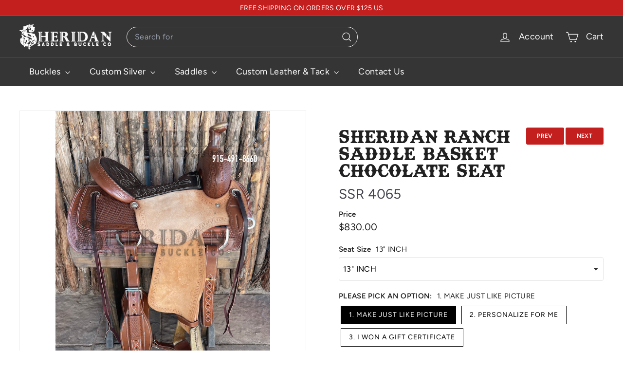

--- FILE ---
content_type: image/svg+xml
request_url: https://sheridanbuckleco.com/cdn/shop/files/Frame_11.svg?v=1746101950
body_size: 354
content:
<svg xmlns="http://www.w3.org/2000/svg" fill="none" viewBox="0 0 30 30" height="30" width="30">
<path stroke-width="0.1" stroke="black" fill="black" d="M4.81555 19.0028C4.25982 18.4339 3.95 17.8008 3.95 17.1274V12.6459C3.95 12.3933 4.15469 12.1884 4.40749 12.1884C4.66032 12.1884 4.86473 12.3934 4.86473 12.6459C4.86473 13.0942 5.11026 13.5574 5.5837 14.0028C6.05675 14.4477 6.75286 14.8702 7.64173 15.2357C9.41916 15.9666 11.9587 16.4662 15 16.4662C18.0412 16.4662 20.5808 15.9666 22.3582 15.2357C23.2471 14.8702 23.9432 14.4477 24.4162 14.0028C24.8895 13.5576 25.1351 13.0945 25.1352 12.6463C25.1352 12.6462 25.1352 12.646 25.1352 12.6459H25.1852L4.81555 19.0028ZM4.81555 19.0028C5.37097 19.5714 6.17399 20.0781 7.16725 20.5012M4.81555 19.0028L7.16725 20.5012M7.16725 20.5012C9.15391 21.3473 11.9109 21.8624 15 21.8624M7.16725 20.5012L15 21.8624M15 21.8624C18.089 21.8624 20.846 21.3473 22.8327 20.5011C23.8259 20.0781 24.629 19.5713 25.1844 19.0028C25.7401 18.4338 26.0499 17.8007 26.0499 17.1274V12.6464L15 21.8624ZM4.86473 17.1273V14.5707C5.69613 15.3951 7.0517 16.0872 8.75576 16.5782C10.5212 17.0869 12.6655 17.3811 15 17.3811C17.3345 17.3811 19.4788 17.0869 21.2442 16.5782C22.9483 16.0872 24.3038 15.3951 25.1352 14.5708V17.1274C25.1352 17.5756 24.8897 18.0389 24.4162 18.4842C23.9432 18.9291 23.2471 19.3516 22.3582 19.7171C20.5808 20.448 18.0412 20.9476 15 20.9476C11.9587 20.9476 9.41916 20.448 7.64173 19.7171C6.75286 19.3516 6.05675 18.9291 5.5837 18.4842C5.11026 18.0389 4.86473 17.5756 4.86473 17.1273Z"></path>
<path stroke-width="0.1" stroke="black" fill="black" d="M9.83165 8.44357L9.83168 8.44357C10.602 8.27408 11.3986 8.46247 12.0182 8.96027L12.0182 8.96028C12.6504 9.46837 13.013 10.2242 13.013 11.0339C13.013 12.3423 12.1026 13.4363 10.8475 13.6577L10.8475 13.6577C8.93932 13.9935 7.29961 14.5669 6.22709 15.2693L6.22707 15.2693C6.15264 15.318 6.0656 15.344 5.97662 15.344L9.83165 8.44357ZM9.83165 8.44357C7.9987 8.84784 6.53106 9.43969 5.52038 10.1582C4.50995 10.8765 3.95 11.7264 3.95 12.6459C3.95 13.6066 4.57184 14.5128 5.72589 15.2693C5.80182 15.3191 5.88956 15.344 5.97659 15.344L9.83165 8.44357ZM23.7728 15.2693L23.8002 15.2275L23.7728 15.2693C23.8488 15.3191 23.9362 15.344 24.0234 15.344C24.1124 15.344 24.1994 15.318 24.2738 15.2693L24.2739 15.2693C25.4282 14.5128 26.05 13.6067 26.05 12.6459C26.05 11.7806 25.5403 10.969 24.6204 10.2717C23.7002 9.57432 22.3641 8.98665 20.6956 8.56792C19.8944 8.36675 19.0622 8.54238 18.4115 9.04976L18.4115 9.04977C17.765 9.55415 17.3945 10.3132 17.3945 11.1325C17.3945 12.3921 18.3026 13.4845 19.5529 13.7309C21.3075 14.0769 22.7661 14.6099 23.7728 15.2693ZM20.4731 9.45499L20.4853 9.4065L20.4731 9.45499C21.9189 9.81801 23.0878 10.3083 23.8939 10.8638C24.7017 11.4206 25.1352 12.0354 25.1352 12.6459C25.1352 12.9964 24.9921 13.3202 24.7753 13.6098C24.5652 13.8904 24.2876 14.1363 24.0104 14.3393C22.9229 13.6906 21.4512 13.173 19.7299 12.8335C18.906 12.671 18.3093 11.9551 18.3093 11.1323C18.3093 10.5968 18.5515 10.1009 18.9744 9.77112C19.2855 9.52851 19.6593 9.40171 20.0433 9.40171C20.1882 9.40178 20.3325 9.41967 20.4731 9.45499ZM10.0283 9.33692L10.0175 9.2881L10.0282 9.33695C10.1481 9.31083 10.2688 9.29751 10.3884 9.29751C10.7676 9.29751 11.1389 9.42734 11.4453 9.67323C11.8601 10.0065 12.0982 10.5021 12.0982 11.0572C12.0982 11.8985 11.5049 12.6126 10.6884 12.7566C8.78378 13.0919 7.16743 13.6363 5.98955 14.3393C5.71237 14.1362 5.43476 13.8903 5.22462 13.6097C5.00782 13.3202 4.86473 12.9964 4.86473 12.6459C4.86473 12.0008 5.35655 11.3487 6.25809 10.7668C7.15714 10.1866 8.45169 9.68462 10.0283 9.33692Z"></path>
</svg>


--- FILE ---
content_type: image/svg+xml
request_url: https://sheridanbuckleco.com/cdn/shop/files/OBJECTS_4.svg?v=1746100789
body_size: 2416
content:
<svg xmlns="http://www.w3.org/2000/svg" fill="none" viewBox="0 0 67 47" height="47" width="67">
<g clip-path="url(#clip0_50_294)">
<path stroke-linejoin="round" stroke-linecap="round" stroke="#C31F1F" fill="#C31F1F" d="M33.5006 0.768433C43.4409 0.980311 46.2421 6.46042 49.7793 6.48556C60.56 6.55379 59.4432 14.2604 59.8418 14.8673C60.0321 15.1582 65.8211 16.3972 65.8211 23.4897C65.8211 30.5032 59.9962 31.8751 59.8418 32.1121C59.4432 32.719 60.56 40.4256 49.7793 40.4938C46.2421 40.5154 43.4409 45.9991 33.5006 46.211C23.5603 45.9991 20.7592 40.519 17.2219 40.4938C6.44122 40.4256 7.55808 32.719 7.15946 32.1121C6.96913 31.8212 1.18018 30.5822 1.18018 23.4897C1.18018 16.4762 7.00504 15.1043 7.15946 14.8673C7.55808 14.2604 6.44122 6.55379 17.2219 6.48556C20.7592 6.46401 23.5603 0.980311 33.5006 0.768433Z"></path>
<path fill="white" d="M33.4994 44.4082C23.8787 44.1892 21.7527 38.7198 17.2314 38.6911C7.84055 38.6336 9.65409 32.6364 8.65934 31.1209C7.64304 29.5696 5.08972 30.4422 3.56348 26.4632C2.77702 24.4198 2.77702 22.5488 3.56348 20.5019C5.09332 16.5157 7.63586 17.4063 8.65934 15.8441C9.66486 14.3179 7.82619 8.33503 17.2314 8.27398C21.7527 8.24525 23.8823 2.77592 33.4994 2.55685C43.1201 2.77592 45.2461 8.24525 49.7673 8.27398C59.1618 8.33144 57.3411 14.3251 58.3394 15.8441C59.3593 17.3991 61.9055 16.5193 63.4353 20.5019C64.2218 22.5452 64.2218 24.4162 63.4353 26.4632C61.9055 30.4494 59.3629 29.5588 58.3394 31.1209C57.3447 32.64 59.1582 38.6301 49.7673 38.6911C45.2461 38.7198 43.1165 44.1892 33.4994 44.4082Z"></path>
<path fill="#212121" d="M24.615 28.6989C23.9217 28.6989 23.2933 28.5906 22.73 28.3739C22.1667 28.1573 21.7008 27.8648 21.3325 27.4964C20.975 27.1281 20.7475 26.7327 20.65 26.3102L22.6325 25.7252C22.7517 26.0502 22.9683 26.3318 23.2825 26.5702C23.6075 26.7977 24.0138 26.9168 24.5013 26.9277C25.0104 26.9385 25.4221 26.8302 25.7363 26.6027C26.0613 26.3752 26.2238 26.0718 26.2238 25.6927C26.2238 25.3893 26.0938 25.1293 25.8338 24.9127C25.5846 24.6852 25.2379 24.5173 24.7938 24.4089L23.4613 24.0839C22.9629 23.9431 22.5242 23.7427 22.145 23.4827C21.7658 23.2227 21.4733 22.9031 21.2675 22.5239C21.0617 22.1339 20.9588 21.6843 20.9588 21.1752C20.9588 20.211 21.2729 19.4581 21.9013 18.9164C22.5404 18.3748 23.445 18.1039 24.615 18.1039C25.265 18.1039 25.8338 18.196 26.3213 18.3802C26.8196 18.5643 27.2367 18.8352 27.5725 19.1927C27.9083 19.5393 28.1629 19.9564 28.3363 20.4439L26.3538 21.0452C26.2454 20.731 26.0342 20.4602 25.72 20.2327C25.4167 19.9943 25.0267 19.8752 24.55 19.8752C24.0842 19.8752 23.7158 19.9889 23.445 20.2164C23.1742 20.4331 23.0388 20.7364 23.0388 21.1264C23.0388 21.4406 23.1417 21.6952 23.3475 21.8902C23.5642 22.0743 23.8567 22.2098 24.225 22.2964L25.5738 22.6377C26.4513 22.8543 27.1283 23.2443 27.605 23.8077C28.0925 24.3602 28.3363 24.9777 28.3363 25.6602C28.3363 26.2777 28.19 26.8139 27.8975 27.2689C27.605 27.7239 27.1825 28.076 26.63 28.3252C26.0775 28.5743 25.4058 28.6989 24.615 28.6989ZM23.7538 30.7627V27.9352H25.5413V30.7627H23.7538ZM23.7538 19.2414V16.4139H25.5413V19.2414H23.7538ZM33.5641 17.5352C34.3332 17.5352 34.9832 17.676 35.5141 17.9577C36.0557 18.2285 36.4945 18.6077 36.8303 19.0952C37.177 19.5827 37.4261 20.1514 37.5778 20.8014C37.7403 21.4406 37.8216 22.1285 37.8216 22.8652C37.8216 23.7427 37.7295 24.5714 37.5453 25.3514C37.3611 26.1206 37.0795 26.8031 36.7003 27.3989C36.332 27.9839 35.8553 28.4498 35.2703 28.7964C34.6853 29.1323 33.9811 29.3002 33.1578 29.3002C32.562 29.3002 31.977 29.2135 31.4028 29.0402C30.8395 28.856 30.3303 28.6068 29.8753 28.2927L30.9641 26.6677C31.3107 26.8952 31.6736 27.0685 32.0528 27.1877C32.4428 27.296 32.7949 27.3502 33.1091 27.3502C33.9541 27.3502 34.6149 26.9818 35.0916 26.2452C35.5791 25.4977 35.8011 24.3331 35.7578 22.7514L36.2128 23.0439C35.9636 23.6398 35.5791 24.1218 35.0591 24.4902C34.5391 24.8477 33.9161 25.0264 33.1903 25.0264C32.4753 25.0264 31.8361 24.8585 31.2728 24.5227C30.7095 24.176 30.2707 23.7156 29.9566 23.1414C29.6424 22.5673 29.4853 21.9173 29.4853 21.1914C29.4853 20.4764 29.6532 19.8481 29.9891 19.3064C30.3249 18.7539 30.7961 18.3206 31.4028 18.0064C32.0203 17.6923 32.7407 17.5352 33.5641 17.5352ZM33.5641 19.4039C33.2066 19.4039 32.887 19.4852 32.6053 19.6477C32.3236 19.8102 32.1016 20.0323 31.9391 20.3139C31.7766 20.5956 31.6953 20.9206 31.6953 21.2889C31.6953 21.6573 31.7766 21.9877 31.9391 22.2802C32.1016 22.5727 32.3236 22.8002 32.6053 22.9627C32.887 23.1252 33.2066 23.2064 33.5641 23.2064C33.9216 23.2064 34.2411 23.1252 34.5228 22.9627C34.8045 22.8002 35.0266 22.5727 35.1891 22.2802C35.3624 21.9877 35.4491 21.6573 35.4491 21.2889C35.4491 20.9206 35.3624 20.5956 35.1891 20.3139C35.0266 20.0323 34.8045 19.8102 34.5228 19.6477C34.2411 19.4852 33.9216 19.4039 33.5641 19.4039ZM43.1853 29.2839C42.6653 29.2839 42.1291 29.1973 41.5766 29.0239C41.0349 28.8506 40.542 28.5906 40.0978 28.2439C39.6645 27.8973 39.3449 27.4693 39.1391 26.9602L41.1703 26.3589C41.4087 26.7056 41.6903 26.9602 42.0153 27.1227C42.3512 27.2852 42.6978 27.3664 43.0553 27.3664C43.6187 27.3664 44.0737 27.1985 44.4203 26.8627C44.7778 26.516 44.9566 26.0556 44.9566 25.4814C44.9566 24.9506 44.7832 24.5064 44.4366 24.1489C44.1007 23.7914 43.6512 23.6127 43.0878 23.6127C42.752 23.6127 42.4432 23.6885 42.1616 23.8402C41.8799 23.9918 41.6632 24.1706 41.5116 24.3764L39.5128 23.9377L40.1953 17.7139H46.6303V19.7289H42.0966L41.7716 22.4589C42.0641 22.2964 42.3891 22.1664 42.7466 22.0689C43.1041 21.9606 43.4887 21.9118 43.9003 21.9227C44.5178 21.9227 45.0812 22.0743 45.5903 22.3777C46.0995 22.6702 46.5003 23.0764 46.7928 23.5964C47.0962 24.1056 47.2478 24.7014 47.2478 25.3839C47.2478 26.1531 47.0745 26.8302 46.7278 27.4152C46.3812 28.0002 45.9045 28.4606 45.2978 28.7964C44.6912 29.1214 43.987 29.2839 43.1853 29.2839Z"></path>
<path stroke-linejoin="round" stroke-linecap="round" stroke-width="0.625" stroke="#DC8989" d="M51.158 14.8386C51.4345 15.7256 52.8458 15.7364 53.3198 14.5118C54.4834 11.4916 47.3477 12.0267 49.2798 15.977C51.1508 19.8123 58.9472 15.3665 54.724 11.5383C52.5118 9.53443 47.9223 9.95101 45.1859 13.3087C45.1176 11.2331 44.0582 8.73001 42.5104 7.32587C37.6121 2.88001 33.0334 9.61344 37.5798 11.3264C39.8781 12.1919 41.3218 10.2383 40.3809 8.80184C39.9212 8.10156 38.9193 7.82145 38.1651 8.18775"></path>
<path stroke-linejoin="round" stroke-linecap="round" stroke-width="0.625" stroke="#DC8989" d="M15.8423 32.1372C15.5658 31.2502 14.1544 31.2395 13.6804 32.464C12.5169 35.4842 19.6525 34.9491 17.7205 30.9989C15.8495 27.1635 8.05306 31.6093 12.2763 35.4375C14.4884 37.4414 19.0779 37.0248 21.8144 33.6671C21.8826 35.7428 22.942 38.2458 24.4898 39.65C29.3881 44.0958 33.9669 37.3624 29.4205 35.6494C27.1221 34.7839 25.6785 36.7375 26.6194 38.174C27.079 38.8743 28.081 39.1544 28.8351 38.7881"></path>
<path stroke-linejoin="round" stroke-linecap="round" stroke-width="0.625" stroke="#DC8989" d="M51.158 32.1372C51.4345 31.2502 52.8458 31.2395 53.3198 32.464C54.4834 35.4842 47.3477 34.9491 49.2798 30.9989C51.1508 27.1635 58.9472 31.6093 54.724 35.4375C52.5118 37.4414 47.9223 37.0248 45.1859 33.6671C45.1176 35.7428 44.0582 38.2458 42.5104 39.65C37.6121 44.0958 33.0334 37.3624 37.5798 35.6494C39.8781 34.7839 41.3218 36.7375 40.3809 38.174C39.9212 38.8743 38.9193 39.1544 38.1651 38.7881"></path>
<path stroke-linejoin="round" stroke-linecap="round" stroke-width="0.625" stroke="#DC8989" d="M15.8423 14.8386C15.5658 15.7256 14.1544 15.7364 13.6804 14.5118C12.5169 11.4916 19.6525 12.0267 17.7205 15.977C15.8495 19.8123 8.05306 15.3665 12.2763 11.5383C14.4884 9.53443 19.0779 9.95101 21.8144 13.3087C21.8826 11.2331 22.942 8.73001 24.4898 7.32587C29.3881 2.88001 33.9669 9.61344 29.4205 11.3264C27.1221 12.1919 25.6785 10.2383 26.6194 8.80184C27.079 8.10156 28.081 7.82145 28.8351 8.18775"></path>
<path stroke-linejoin="round" stroke-linecap="round" stroke-width="0.625" stroke="#DC8989" fill="#F2F2F2" d="M46.1011 10.3281C47.3544 11.0355 47.5519 8.52891 46.1873 8.96703C45.5804 9.16095 45.5804 10.0336 46.1011 10.3281Z"></path>
<path stroke-linejoin="round" stroke-linecap="round" stroke-width="0.625" stroke="#DC8989" fill="#F2F2F2" d="M20.8988 36.6477C19.6455 35.9402 19.448 38.4469 20.8126 38.0087C21.4195 37.8148 21.4195 36.9422 20.8988 36.6477Z"></path>
<path stroke-linejoin="round" stroke-linecap="round" stroke-width="0.625" stroke="#DC8989" fill="#F2F2F2" d="M46.1011 36.6477C47.3544 35.9402 47.5519 38.4469 46.1873 38.0087C45.5804 37.8148 45.5804 36.9422 46.1011 36.6477Z"></path>
<path stroke-linejoin="round" stroke-linecap="round" stroke-width="0.625" stroke="#DC8989" fill="#F2F2F2" d="M20.8988 10.3281C19.6455 11.0355 19.448 8.52891 20.8126 8.96703C21.4195 9.16095 21.4195 10.0336 20.8988 10.3281Z"></path>
<path stroke-linejoin="round" stroke-linecap="round" stroke-width="0.625" stroke="#DC8989" d="M50.231 21.7444C51.3011 20.4983 53.1901 20.0458 54.6409 20.8107C55.2011 21.1052 55.6428 21.5756 56.1528 21.9527C59.9989 24.7789 62.5271 19.561 59.6578 19.1013C57.2122 18.7063 57.0865 21.1913 58.268 21.3709C58.8641 21.4607 59.3776 20.8753 59.4962 20.2828"></path>
<path stroke-linejoin="round" stroke-linecap="round" stroke-width="0.625" stroke="#DC8989" d="M16.769 25.2279C15.6988 26.474 13.8098 26.9265 12.359 26.1616C11.7988 25.8671 11.3571 25.3966 10.8471 25.0196C7.001 22.1933 4.47282 27.4113 7.34216 27.8709C9.78774 28.266 9.91343 25.7809 8.73194 25.6013C8.1358 25.5116 7.62227 26.0969 7.50376 26.6895"></path>
<path stroke-linejoin="round" stroke-linecap="round" stroke-width="0.625" stroke="#DC8989" d="M50.231 25.2279C51.3011 26.474 53.1901 26.9265 54.6409 26.1616C55.2011 25.8671 55.6428 25.3966 56.1528 25.0196C59.9989 22.1933 62.5271 27.4113 59.6578 27.8709C57.2122 28.266 57.0865 25.7809 58.268 25.6013C58.8641 25.5116 59.3776 26.0969 59.4962 26.6895"></path>
<path stroke-linejoin="round" stroke-linecap="round" stroke-width="0.625" stroke="#DC8989" d="M16.769 21.7444C15.6988 20.4983 13.8098 20.0458 12.359 20.8107C11.7988 21.1052 11.3571 21.5756 10.8471 21.9527C7.001 24.7789 4.47282 19.561 7.34216 19.1013C9.78774 18.7063 9.91343 21.1913 8.73194 21.3709C8.1358 21.4607 7.62227 20.8753 7.50376 20.2828"></path>
<path stroke-linejoin="round" stroke-linecap="round" stroke-width="0.625" stroke="#DC8989" fill="#F2F2F2" d="M51.6782 23.4861C52.7233 22.3657 53.7288 22.2508 55.0934 23.4861C53.7252 24.7215 52.7233 24.6066 51.6782 23.4861Z"></path>
<path stroke-linejoin="round" stroke-linecap="round" stroke-width="0.625" stroke="#DC8989" fill="#F2F2F2" d="M15.3214 23.4861C14.2764 24.6066 13.2709 24.7215 11.9062 23.4861C13.2745 22.2508 14.2764 22.3657 15.3214 23.4861Z"></path>
<path stroke-linejoin="round" stroke-linecap="round" stroke-width="0.625" stroke="#DC8989" fill="#F2F2F2" d="M60.8784 23.4861C61.0759 22.38 62.6022 22.3369 62.8069 23.4861C62.5986 24.6353 61.0723 24.5922 60.8784 23.4861Z"></path>
<path stroke-linejoin="round" stroke-linecap="round" stroke-width="0.625" stroke="#DC8989" fill="#F2F2F2" d="M6.12132 23.4861C5.92381 24.5922 4.39757 24.6353 4.19287 23.4861C4.40116 22.3369 5.9274 22.38 6.12132 23.4861Z"></path>
<path stroke-linejoin="round" stroke-linecap="round" stroke-width="0.625" stroke="#DC8989" d="M57.4856 17.5715C56.5303 17.7259 55.787 18.7099 55.9019 19.6687C55.1729 18.595 53.4994 18.3221 52.4688 19.1085"></path>
<path stroke-linejoin="round" stroke-linecap="round" stroke-width="0.625" stroke="#DC8989" d="M9.51465 29.4043C10.4699 29.2499 11.2133 28.2659 11.0984 27.3071C11.8274 28.3809 13.5008 28.6538 14.5315 27.8673"></path>
<path stroke-linejoin="round" stroke-linecap="round" stroke-width="0.625" stroke="#DC8989" d="M57.4856 29.4043C56.5303 29.2499 55.787 28.2659 55.9019 27.3071C55.1729 28.3809 53.4994 28.6538 52.4688 27.8673"></path>
<path stroke-linejoin="round" stroke-linecap="round" stroke-width="0.625" stroke="#DC8989" d="M9.51465 17.5715C10.4699 17.7259 11.2133 18.7099 11.0984 19.6687C11.8274 18.595 13.5008 18.3221 14.5315 19.1085"></path>
</g>
<defs>
<clipPath id="clip0_50_294">
<rect fill="white" height="47" width="67"></rect>
</clipPath>
</defs>
</svg>


--- FILE ---
content_type: image/svg+xml
request_url: https://sheridanbuckleco.com/cdn/shop/files/Frame_5_5accd8e8-eea3-4d60-b893-d608b887cd40.svg?v=1746102609
body_size: 2424
content:
<svg xmlns="http://www.w3.org/2000/svg" fill="none" viewBox="0 0 30 30" height="30" width="30">
<path fill="black" d="M2.56003 19.5856C2.38172 19.531 2.19654 19.502 2.01006 19.4996C0.969885 19.4957 0.100437 20.2899 0.0102697 21.3261C-0.0796631 22.3624 0.639682 23.2948 1.66497 23.4705C2.69027 23.6461 3.67894 23.0066 3.9389 21.9994H9.38853L12.0952 26.5853C11.8154 26.8649 11.6248 27.2213 11.5476 27.6092C11.4703 27.9972 11.5098 28.3993 11.6611 28.7648C11.8124 29.1304 12.0687 29.4428 12.3976 29.6626C12.7264 29.8824 13.1131 29.9998 13.5087 29.9998C13.9043 29.9998 14.2909 29.8824 14.6198 29.6625C14.9486 29.4427 15.2049 29.1302 15.3562 28.7647C15.5074 28.3992 15.5469 27.9971 15.4696 27.6091C15.3923 27.2212 15.2017 26.8649 14.9219 26.5853L17.6292 21.9994H23.0787C23.3402 23.003 24.3269 23.6392 25.349 23.4632C26.3711 23.2875 27.0883 22.3582 26.9995 21.3248C26.9105 20.2914 26.0451 19.4982 25.008 19.4996C24.8223 19.5023 24.6381 19.5312 24.4606 19.5856L21.7538 14.9999L24.4606 10.4145C24.6381 10.4688 24.8224 10.4977 25.008 10.5004C26.0481 10.5042 26.9176 9.71006 27.0077 8.67381C27.0979 7.63757 26.3784 6.70514 25.3533 6.52961C24.328 6.35384 23.3391 6.99351 23.0791 8.00075H17.6298L14.9224 3.41453C15.2023 3.13495 15.393 2.77863 15.4703 2.39064C15.5477 2.00265 15.5083 1.60044 15.357 1.23488C15.2056 0.86938 14.9493 0.556976 14.6204 0.337177C14.2915 0.117379 13.9047 6.10352e-05 13.5092 6.10352e-05C13.1136 6.10352e-05 12.7269 0.117379 12.3979 0.337177C12.069 0.556976 11.8127 0.86938 11.6613 1.23488C11.51 1.60041 11.4705 2.00262 11.5478 2.39061C11.6252 2.7786 11.8158 3.13493 12.0957 3.41453L9.38894 8.0007H3.93966C3.67806 6.9969 2.69144 6.36087 1.66937 6.53664C0.647006 6.7124 -0.0699961 7.64184 0.0188236 8.6751C0.107643 9.70842 0.973166 10.5016 2.01012 10.5003C2.19658 10.4979 2.38176 10.469 2.56008 10.4145L5.26451 14.9999L2.56003 19.5856ZM2.01006 22.4992C1.45804 22.4992 1.01019 22.0516 1.01019 21.4993C1.01019 20.9471 1.45804 20.4995 2.01006 20.4995C2.56231 20.4995 3.01016 20.9471 3.01016 21.4993C3.01016 22.0516 2.56231 22.4992 2.01006 22.4992ZM13.5092 28.9986C12.9569 28.9986 12.5092 28.551 12.5092 27.9988C12.5092 27.4465 12.9568 26.9988 13.5092 26.9988C14.0613 26.9988 14.509 27.4465 14.509 27.9988C14.509 28.5511 14.0614 28.9986 13.5092 28.9986ZM26.0079 21.4993C26.0079 22.0516 25.5603 22.4992 25.008 22.4992C24.4558 22.4992 24.0081 22.0516 24.0081 21.4993C24.0081 20.9471 24.4557 20.4995 25.008 20.4995C25.5602 20.4995 26.0079 20.9471 26.0079 21.4993ZM25.008 7.50065C25.5602 7.50065 26.0079 7.94832 26.0079 8.50057C26.0079 9.05282 25.5603 9.50044 25.008 9.50044C24.4558 9.50044 24.0081 9.05282 24.0081 8.50057C24.0081 7.94832 24.4557 7.50065 25.008 7.50065ZM13.5092 1.00129C14.0613 1.00129 14.509 1.4489 14.509 2.00115C14.509 2.5534 14.0614 3.00108 13.5092 3.00108C12.9569 3.00108 12.5092 2.5534 12.5092 2.00115C12.5092 1.4489 12.9568 1.00129 13.5092 1.00129ZM1.01019 8.50057C1.01019 7.94832 1.45804 7.50065 2.01006 7.50065C2.56231 7.50065 3.01016 7.94832 3.01016 8.50057C3.01016 9.05282 2.56231 9.50044 2.01006 9.50044C1.74493 9.50043 1.49066 9.39514 1.30313 9.20773C1.11565 9.02007 1.01019 8.7658 1.01019 8.50057ZM3.9389 9.00062H9.6755C9.73409 8.99904 9.79174 8.98732 9.84646 8.96605C9.85993 8.96101 9.873 8.95597 9.88583 8.95006C9.93733 8.92687 9.98453 8.89514 10.0254 8.8562C10.0293 8.8521 10.0314 8.84753 10.0355 8.8436C10.0621 8.81665 10.0851 8.78689 10.1048 8.75455L12.9617 3.91517C13.3176 4.02982 13.7006 4.02982 14.0565 3.91517L16.9132 8.75455C16.9329 8.78689 16.9562 8.81665 16.9828 8.8436C16.9867 8.84753 16.9887 8.8521 16.9929 8.8562C17.0336 8.89526 17.0807 8.92701 17.1322 8.95006C17.1453 8.95597 17.1583 8.96101 17.1718 8.96605C17.2263 8.98732 17.2842 8.99904 17.3428 9.00062H23.0791C23.1666 9.34552 23.3445 9.66082 23.5945 9.91401L20.745 14.7459C20.7363 14.7659 20.7291 14.7864 20.7235 14.8075C20.7083 14.8394 20.6968 14.8729 20.6894 14.9075C20.682 14.9699 20.682 15.033 20.6894 15.0954C20.697 15.1299 20.7081 15.1636 20.7235 15.1954C20.729 15.2165 20.7364 15.237 20.745 15.257L23.5945 20.0891C23.345 20.3415 23.1671 20.6557 23.0791 20.9995H17.3437C17.3231 21.002 17.3027 21.0064 17.2828 21.0118C17.2498 21.0149 17.2173 21.0214 17.1858 21.0313C17.1552 21.042 17.1259 21.056 17.0983 21.0729C17.0403 21.1034 16.9904 21.1472 16.9528 21.2009C16.9387 21.2149 16.9255 21.2297 16.9132 21.2453L14.0591 26.085C13.7031 25.9704 13.3202 25.9704 12.9642 26.085L10.1074 21.2453C10.0951 21.2297 10.082 21.2149 10.068 21.2009C10.0305 21.1469 9.98036 21.1028 9.92198 21.0725C9.89452 21.0561 9.86556 21.0423 9.8355 21.0313C9.80376 21.0215 9.77106 21.0149 9.73795 21.0119C9.71711 21.0062 9.69586 21.002 9.67439 20.9995H3.9389C3.85147 20.6545 3.67354 20.3392 3.4235 20.0859L6.27323 15.254C6.28201 15.234 6.28904 15.2135 6.29479 15.1924C6.32393 15.1325 6.33907 15.0667 6.33907 15C6.33907 14.9333 6.32393 14.8675 6.29479 14.8075C6.2891 14.7865 6.28191 14.7659 6.27328 14.7459L3.42356 9.91401C3.67362 9.66088 3.85153 9.34555 3.9389 9.00062Z"></path>
<path fill="black" d="M22.0084 11.0004C22.0084 10.9347 21.9954 10.8697 21.9703 10.809C21.9452 10.7484 21.9084 10.6932 21.8619 10.6468C21.8155 10.6004 21.7604 10.5635 21.6997 10.5384C21.639 10.5133 21.574 10.5004 21.5083 10.5004H5.50988C5.44423 10.5004 5.37921 10.5133 5.31856 10.5384C5.2579 10.5636 5.20279 10.6004 5.15637 10.6469C5.10996 10.6933 5.07314 10.7484 5.04803 10.8091C5.02291 10.8697 5.00999 10.9348 5.01001 11.0004C5.01001 11.2764 5.23382 11.5005 5.50988 11.5005H21.5083C21.6409 11.5004 21.7681 11.4478 21.8619 11.354C21.9557 11.2602 22.0084 11.133 22.0084 11.0004ZM5.01001 18.9997C5.01001 19.2757 5.23382 19.4996 5.50988 19.4996H21.5083C21.574 19.4996 21.639 19.4866 21.6996 19.4615C21.7603 19.4364 21.8154 19.3996 21.8618 19.3531C21.9082 19.3067 21.9451 19.2516 21.9702 19.1909C21.9953 19.1303 22.0082 19.0653 22.0082 18.9996C22.0082 18.934 21.9953 18.869 21.9702 18.8083C21.9451 18.7477 21.9082 18.6925 21.8618 18.6461C21.8154 18.5997 21.7603 18.5629 21.6996 18.5378C21.639 18.5126 21.574 18.4997 21.5083 18.4997H5.50988C5.44423 18.4997 5.37921 18.5126 5.31856 18.5378C5.2579 18.5629 5.20279 18.5998 5.15637 18.6462C5.10996 18.6926 5.07314 18.7477 5.04803 18.8084C5.02291 18.8691 5.00999 18.9341 5.01001 18.9997ZM12.4832 14.369C12.4539 14.2817 12.4011 14.2041 12.3305 14.1449C12.2599 14.0858 12.1743 14.0473 12.0832 14.0337L10.9654 13.8632L10.4603 12.7878C10.42 12.7019 10.356 12.6292 10.2759 12.5783C10.1958 12.5274 10.1028 12.5004 10.0079 12.5003C9.91295 12.5004 9.82001 12.5275 9.7399 12.5784C9.65978 12.6293 9.59579 12.7019 9.5554 12.7878L9.05054 13.8632L7.93256 14.0337C7.84168 14.0475 7.75638 14.0862 7.68603 14.1454C7.61569 14.2045 7.56302 14.282 7.53383 14.3692C7.50465 14.4563 7.50006 14.5499 7.52059 14.6395C7.54111 14.7291 7.58595 14.8113 7.65017 14.8771L8.47403 15.7216L8.27858 16.9212C8.26344 17.0139 8.2747 17.109 8.31108 17.1956C8.34745 17.2822 8.40748 17.3568 8.48429 17.4109C8.56109 17.4649 8.65157 17.4963 8.74536 17.5013C8.83915 17.5064 8.93247 17.4849 9.01463 17.4394L10.0095 16.8878L11.0029 17.4378C11.0772 17.4785 11.1606 17.5 11.2453 17.5002C11.3178 17.5003 11.3894 17.4845 11.4552 17.4541C11.5211 17.4237 11.5794 17.3793 11.6264 17.324C11.6733 17.2688 11.7077 17.2041 11.7271 17.1343C11.7465 17.0645 11.7505 16.9914 11.7387 16.9199L11.5433 15.72L12.3672 14.8754C12.4311 14.8098 12.4757 14.7278 12.4962 14.6385C12.5167 14.5492 12.5122 14.4559 12.4832 14.369ZM10.6514 15.2034C10.5968 15.2594 10.5561 15.3275 10.5326 15.4021C10.509 15.4767 10.5033 15.5558 10.5159 15.633L10.586 16.064L10.2514 15.879C10.1774 15.838 10.0941 15.8165 10.0095 15.8165C9.92484 15.8165 9.84159 15.838 9.76754 15.879L9.43301 16.064L9.50302 15.633C9.51562 15.5558 9.50992 15.4767 9.48639 15.4021C9.46285 15.3275 9.42213 15.2594 9.3675 15.2034L9.04714 14.875L9.46704 14.8109C9.54821 14.7985 9.62507 14.7663 9.69082 14.7171C9.75657 14.6679 9.80918 14.6033 9.844 14.5289L10.0095 14.1791L10.175 14.5289C10.2098 14.6033 10.2624 14.6679 10.3281 14.7171C10.3939 14.7663 10.4707 14.7985 10.5519 14.8109L10.9718 14.875L10.6514 15.2034ZM19.4827 14.369C19.4534 14.2817 19.4005 14.2041 19.3299 14.1449C19.2593 14.0858 19.1738 14.0473 19.0826 14.0337L17.9647 13.8632L17.4598 12.7878C17.4194 12.7019 17.3554 12.6293 17.2753 12.5784C17.1952 12.5275 17.1023 12.5004 17.0073 12.5003C16.9124 12.5004 16.8194 12.5274 16.7393 12.5783C16.6592 12.6292 16.5952 12.7019 16.5549 12.7878L16.05 13.8632L14.932 14.0337C14.8412 14.0475 14.7559 14.0861 14.6855 14.1453C14.6152 14.2044 14.5625 14.2818 14.5333 14.369C14.5041 14.4562 14.4995 14.5498 14.5201 14.6394C14.5406 14.729 14.5854 14.8113 14.6496 14.8771L15.4735 15.7216L15.2781 16.9212C15.2628 17.0139 15.274 17.1091 15.3103 17.1957C15.3467 17.2823 15.4067 17.357 15.4836 17.411C15.5604 17.465 15.6508 17.4964 15.7446 17.5014C15.8384 17.5064 15.9317 17.4849 16.0138 17.4394L17.0087 16.8878L18.0022 17.4378C18.0765 17.4785 18.1599 17.5 18.2447 17.5002C18.3172 17.5003 18.3888 17.4845 18.4546 17.4541C18.5203 17.4237 18.5787 17.3793 18.6255 17.324C18.6725 17.2688 18.7069 17.2041 18.7263 17.1343C18.7458 17.0645 18.7498 16.9914 18.7382 16.9199L18.5428 15.72L19.3666 14.8754C19.4305 14.8097 19.4751 14.7278 19.4955 14.6385C19.516 14.5492 19.5115 14.4559 19.4826 14.369H19.4827ZM17.6506 15.2034C17.5961 15.2595 17.5555 15.3275 17.5319 15.4021C17.5084 15.4767 17.5027 15.5558 17.5152 15.633L17.5852 16.064L17.2508 15.879C17.1767 15.838 17.0935 15.8165 17.0088 15.8165C16.9241 15.8165 16.8409 15.838 16.7668 15.879L16.4324 16.064L16.5025 15.633C16.515 15.5558 16.5092 15.4767 16.4857 15.4021C16.4622 15.3275 16.4215 15.2595 16.367 15.2034L16.0463 14.875L16.4663 14.8109C16.5474 14.7985 16.6243 14.7663 16.6901 14.7171C16.7558 14.6679 16.8084 14.6033 16.8432 14.5289L17.0087 14.1791L17.1744 14.5289C17.2092 14.6033 17.2618 14.6679 17.3276 14.7171C17.3933 14.7663 17.4702 14.7985 17.5513 14.8109L17.9713 14.875L17.6506 15.2034Z"></path>
</svg>


--- FILE ---
content_type: image/svg+xml
request_url: https://sheridanbuckleco.com/cdn/shop/files/Frame_10.svg?v=1746101893
body_size: 1151
content:
<svg xmlns="http://www.w3.org/2000/svg" fill="none" viewBox="0 0 30 30" height="30" width="30">
<path fill="black" d="M14.7341 1.74284C14.2184 1.88875 13.6821 2.34169 13.4218 2.85224C13.3123 3.06064 13.2343 3.13863 12.9998 3.25845C12.6664 3.43045 12.2499 3.85215 12.0885 4.19586C12.026 4.32085 11.9477 4.56566 11.9165 4.73739C11.7706 5.53432 12.3227 6.48206 13.1454 6.8361L13.437 6.96109V9.69534H10.3174L10.156 9.35162C9.95279 8.92965 9.54142 8.50795 9.13004 8.31015C8.86458 8.17483 8.77057 8.15907 8.33311 8.15907C7.89565 8.15907 7.80191 8.17456 7.54677 8.30498C7.17697 8.48214 6.80717 8.80494 6.64061 9.09132C6.5417 9.25788 6.45829 9.33097 6.31238 9.37255C6.05207 9.45596 5.64586 9.77359 5.40621 10.0861C5.18232 10.3776 5 10.8933 5 11.2267C5 11.9142 5.52087 12.7266 6.15098 13.013C6.28629 13.0755 6.36454 13.1534 6.39063 13.2369C6.61452 14.1379 7.65627 14.8826 8.52602 14.7731C9.17705 14.6949 9.90606 14.1379 10.1615 13.5232L10.2813 13.2369H13.4375V23.0539L13.146 23.1788C12.3232 23.5329 11.7711 24.4809 11.917 25.2776C11.9483 25.4496 12.0265 25.6941 12.089 25.8191C12.2504 26.1576 12.6618 26.5796 13.0055 26.7671C13.2555 26.9024 13.3337 26.9755 13.4533 27.2149C13.6459 27.5795 14.0834 27.996 14.4638 28.1732C14.7137 28.2879 14.8387 28.3085 15.2085 28.3137C15.5993 28.3137 15.693 28.2928 16.0055 28.1471C16.4274 27.9493 16.844 27.5431 17.0211 27.1627C17.1252 26.9491 17.1877 26.8866 17.4119 26.7826C17.7607 26.616 18.1776 26.1889 18.3648 25.8036C18.5001 25.5381 18.5158 25.4444 18.5158 25.0067C18.5158 24.5689 18.5001 24.4755 18.3648 24.2097C18.167 23.7983 17.745 23.387 17.3233 23.1837L16.9796 23.0223V13.2369H19.7138L19.8388 13.5284C20.1928 14.3511 21.1409 14.9033 21.9375 14.7574C22.3541 14.6791 22.6562 14.5283 22.9896 14.221C23.2499 13.9865 23.5417 13.5232 23.6145 13.2366C23.6355 13.1532 23.7134 13.0752 23.849 13.0127C24.4791 12.7263 25 11.9139 25 11.2264C25 10.8931 24.8177 10.3776 24.5938 10.0858C24.3541 9.77332 23.9479 9.45569 23.6876 9.37227C23.5417 9.3307 23.4586 9.25761 23.3597 9.09105C23.1931 8.80466 22.8233 8.48187 22.4535 8.30471C22.1984 8.17456 22.0995 8.1588 21.6672 8.1588C21.2297 8.1588 21.136 8.17429 20.8705 8.30987C20.4485 8.51312 20.0529 8.91389 19.8497 9.34619L19.6831 9.69507L18.3447 9.68474L17.0062 9.66898L16.9904 8.33052L16.9801 6.99206L17.3187 6.83067C17.7458 6.62743 18.1675 6.21605 18.3653 5.80468C18.5006 5.53921 18.5164 5.44547 18.5164 5.00774C18.5164 4.57001 18.5006 4.47654 18.3653 4.21081C18.1778 3.82552 17.7613 3.39838 17.4124 3.23182C17.1885 3.12776 17.126 3.06526 17.0217 2.8517C16.6299 2.02406 15.5675 1.50835 14.7341 1.74284ZM15.5987 2.61775C15.8799 2.69601 16.1715 2.99788 16.2497 3.2897C16.3747 3.76357 16.4633 3.85731 16.9111 3.96681C17.0309 3.99806 17.2026 4.08663 17.2964 4.15945C17.7338 4.52925 17.7809 5.34684 17.3798 5.7843C17.2287 5.9457 16.8902 6.10193 16.682 6.10193C16.4476 6.10193 16.2549 6.20084 16.1666 6.3674C16.0677 6.56004 16.0571 10.0806 16.1563 10.2942C16.2813 10.5703 16.3489 10.5806 18.3281 10.5806C19.6301 10.5806 20.1926 10.5651 20.2863 10.5181C20.4583 10.4398 20.5727 10.2265 20.5727 9.98689C20.5727 9.43993 21.0466 9.01823 21.6664 9.01823C22.1821 9.01823 22.5516 9.2837 22.7078 9.763C22.7809 9.99749 22.8953 10.0755 23.2809 10.164C24.2495 10.3879 24.4215 11.7473 23.536 12.1951C23.4265 12.2524 23.3015 12.2992 23.2548 12.2992C23.0986 12.2992 22.8798 12.4502 22.8225 12.5962C22.7912 12.6744 22.7548 12.8513 22.7442 12.992C22.6921 13.5336 22.2704 13.8827 21.6661 13.8827C21.0099 13.8827 20.6662 13.5754 20.5724 12.9089C20.5412 12.7057 20.4893 12.5549 20.411 12.4766L20.2964 12.3516H16.3696L16.2446 12.4869L16.1196 12.6222L16.1041 18.0437C16.0938 22.0591 16.1093 23.5068 16.1508 23.6163C16.2237 23.7935 16.4424 23.9133 16.6924 23.9133C17.2236 23.9133 17.6559 24.4081 17.6559 25.0173C17.6507 25.5275 17.3592 25.9392 16.9111 26.0484C16.463 26.1576 16.3747 26.2516 16.2497 26.7255C16.0832 27.3453 15.3333 27.6368 14.6977 27.3192C14.3956 27.1681 14.2029 26.9027 14.1353 26.5484C14.0937 26.3035 13.9114 26.1006 13.7342 26.1006C13.6666 26.1006 13.4894 26.0381 13.3435 25.9653C12.9634 25.7778 12.7914 25.4808 12.7914 25.0121C12.7965 24.3456 13.0987 24.007 13.7704 23.9133C14.0152 23.8769 14.1141 23.835 14.2078 23.731L14.3225 23.5956V12.607L14.1923 12.482L14.0673 12.3519H9.70309L9.58842 12.4769C9.51017 12.5603 9.45827 12.7059 9.42702 12.9247C9.33845 13.5548 8.96348 13.883 8.33338 13.883C7.72936 13.883 7.30739 13.5341 7.25522 12.9923C7.2449 12.8518 7.20821 12.6747 7.17697 12.5964C7.11964 12.4505 6.90091 12.2994 6.74467 12.2994C6.69766 12.2994 6.57268 12.2527 6.46345 12.1954C5.57821 11.7476 5.74993 10.3882 6.71859 10.1643C7.10388 10.0757 7.21854 9.99776 7.29136 9.76327C7.44243 9.2894 7.8174 9.02366 8.32251 9.0185C8.93196 9.0185 9.42132 9.4508 9.42675 9.99749C9.42675 10.2371 9.55174 10.4507 9.72374 10.5235C9.83296 10.5651 10.4527 10.5809 11.9735 10.5703L14.0722 10.5548L14.1972 10.4089L14.3222 10.2629V8.34112C14.3222 6.42446 14.3222 6.41929 14.2075 6.28398C14.1138 6.17991 14.0149 6.13807 13.7543 6.10166C13.1191 6.01308 12.796 5.64328 12.7908 5.00285C12.7908 4.53415 12.9628 4.23716 13.343 4.04968C13.4889 3.97686 13.6658 3.91437 13.7337 3.91437C13.9108 3.91437 14.0932 3.71113 14.1347 3.46658C14.2603 2.78947 14.8958 2.42511 15.5987 2.61775Z"></path>
</svg>


--- FILE ---
content_type: image/svg+xml
request_url: https://sheridanbuckleco.com/cdn/shop/files/OBJECTS_3.svg?v=1746100748
body_size: 2426
content:
<svg xmlns="http://www.w3.org/2000/svg" fill="none" viewBox="0 0 67 47" height="47" width="67">
<g clip-path="url(#clip0_50_267)">
<path stroke-linejoin="round" stroke-linecap="round" stroke="#C31F1F" fill="#C31F1F" d="M33.5006 0.973969C43.4409 1.18585 46.2421 6.66596 49.7793 6.69109C60.56 6.75933 59.4432 14.466 59.8418 15.0729C60.0321 15.3637 65.8211 16.6027 65.8211 23.6952C65.8211 30.7088 59.9962 32.0806 59.8418 32.3176C59.4432 32.9245 60.56 40.6311 49.7793 40.6994C46.2421 40.7209 43.4409 46.2046 33.5006 46.4165C23.5603 46.2046 20.7592 40.7245 17.2219 40.6994C6.44122 40.6311 7.55808 32.9245 7.15946 32.3176C6.96913 32.0267 1.18018 30.7878 1.18018 23.6952C1.18018 16.6817 7.00504 15.3099 7.15946 15.0729C7.55808 14.466 6.44122 6.75933 17.2219 6.69109C20.7592 6.66955 23.5603 1.18585 33.5006 0.973969Z"></path>
<path fill="white" d="M33.4994 44.6138C23.8787 44.3947 21.7527 38.9254 17.2314 38.8966C7.84055 38.8392 9.65409 32.8419 8.65934 31.3265C7.64304 29.7751 5.08972 30.6477 3.56348 26.6687C2.77702 24.6254 2.77702 22.7544 3.56348 20.7074C5.09332 16.7212 7.63586 17.6118 8.65934 16.0497C9.66486 14.5234 7.82619 8.54057 17.2314 8.47952C21.7527 8.45079 23.8823 2.98145 33.4994 2.76239C43.1201 2.98145 45.2461 8.45079 49.7673 8.47952C59.1618 8.53698 57.3411 14.5306 58.3394 16.0497C59.3593 17.6047 61.9055 16.7248 63.4353 20.7074C64.2218 22.7508 64.2218 24.6218 63.4353 26.6687C61.9055 30.6549 59.3629 29.7643 58.3394 31.3265C57.3447 32.8455 59.1582 38.8356 49.7673 38.8966C45.2461 38.9254 43.1165 44.3947 33.4994 44.6138Z"></path>
<path fill="#212121" d="M23.615 28.9045C22.9217 28.9045 22.2933 28.7961 21.73 28.5795C21.1667 28.3628 20.7008 28.0703 20.3325 27.702C19.975 27.3336 19.7475 26.9382 19.65 26.5157L21.6325 25.9307C21.7517 26.2557 21.9683 26.5374 22.2825 26.7757C22.6075 27.0032 23.0138 27.1224 23.5013 27.1332C24.0104 27.144 24.4221 27.0357 24.7363 26.8082C25.0613 26.5807 25.2238 26.2774 25.2238 25.8982C25.2238 25.5949 25.0938 25.3349 24.8338 25.1182C24.5846 24.8907 24.2379 24.7228 23.7938 24.6145L22.4613 24.2895C21.9629 24.1486 21.5242 23.9482 21.145 23.6882C20.7658 23.4282 20.4733 23.1086 20.2675 22.7295C20.0617 22.3395 19.9588 21.8899 19.9588 21.3807C19.9588 20.4165 20.2729 19.6636 20.9013 19.122C21.5404 18.5803 22.445 18.3095 23.615 18.3095C24.265 18.3095 24.8338 18.4015 25.3213 18.5857C25.8196 18.7699 26.2367 19.0407 26.5725 19.3982C26.9083 19.7449 27.1629 20.162 27.3363 20.6495L25.3538 21.2507C25.2454 20.9365 25.0342 20.6657 24.72 20.4382C24.4167 20.1999 24.0267 20.0807 23.55 20.0807C23.0842 20.0807 22.7158 20.1945 22.445 20.422C22.1742 20.6386 22.0388 20.942 22.0388 21.332C22.0388 21.6461 22.1417 21.9007 22.3475 22.0957C22.5642 22.2799 22.8567 22.4153 23.225 22.502L24.5738 22.8432C25.4513 23.0599 26.1283 23.4499 26.605 24.0132C27.0925 24.5657 27.3363 25.1832 27.3363 25.8657C27.3363 26.4832 27.19 27.0195 26.8975 27.4745C26.605 27.9295 26.1825 28.2815 25.63 28.5307C25.0775 28.7799 24.4058 28.9045 23.615 28.9045ZM22.7538 30.9682V28.1407H24.5413V30.9682H22.7538ZM22.7538 19.447V16.6195H24.5413V19.447H22.7538ZM32.9541 29.4895C32.0441 29.4895 31.2695 29.3595 30.6303 29.0995C29.9911 28.8286 29.5036 28.4603 29.1678 27.9945C28.8428 27.5178 28.6803 26.9653 28.6803 26.337C28.6803 25.6653 28.8428 25.0749 29.1678 24.5657C29.5036 24.0565 29.9911 23.6557 30.6303 23.3632C31.2695 23.0707 32.0441 22.9299 32.9541 22.9407C33.8749 22.9299 34.6549 23.0707 35.2941 23.3632C35.9332 23.6557 36.4207 24.0565 36.7566 24.5657C37.0924 25.0749 37.2603 25.6653 37.2603 26.337C37.2603 26.9653 37.0924 27.5178 36.7566 27.9945C36.4207 28.4603 35.9332 28.8286 35.2941 29.0995C34.6549 29.3595 33.8749 29.4895 32.9541 29.4895ZM32.9541 27.637C33.5499 27.637 34.0374 27.4907 34.4166 27.1982C34.7957 26.8949 34.9853 26.5103 34.9853 26.0445C34.9853 25.5353 34.7957 25.1236 34.4166 24.8095C34.0374 24.4953 33.5499 24.3382 32.9541 24.3382C32.5641 24.3382 32.2174 24.4086 31.9141 24.5495C31.6216 24.6903 31.3886 24.8907 31.2153 25.1507C31.042 25.4107 30.9553 25.7086 30.9553 26.0445C30.9553 26.3586 31.042 26.6349 31.2153 26.8732C31.3886 27.1115 31.6216 27.3011 31.9141 27.442C32.2174 27.572 32.5641 27.637 32.9541 27.637ZM32.9541 23.8182C32.1416 23.8182 31.4428 23.6936 30.8578 23.4445C30.2728 23.1845 29.8232 22.8324 29.5091 22.3882C29.2057 21.9332 29.0541 21.4078 29.0541 20.812C29.0541 20.2053 29.2057 19.669 29.5091 19.2032C29.8232 18.7374 30.2728 18.3745 30.8578 18.1145C31.4428 17.8545 32.1416 17.7245 32.9541 17.7245C33.7774 17.7245 34.4816 17.8545 35.0666 18.1145C35.6516 18.3745 36.1011 18.7374 36.4153 19.2032C36.7295 19.669 36.8866 20.2053 36.8866 20.812C36.8866 21.4078 36.7295 21.9332 36.4153 22.3882C36.1011 22.8324 35.6516 23.1845 35.0666 23.4445C34.4816 23.6936 33.7774 23.8182 32.9541 23.8182ZM32.9541 22.567C33.4741 22.567 33.8966 22.4261 34.2216 22.1445C34.5574 21.8628 34.7253 21.5053 34.7253 21.072C34.7253 20.6061 34.5574 20.2324 34.2216 19.9507C33.8966 19.6582 33.4741 19.512 32.9541 19.512C32.4449 19.512 32.0278 19.6582 31.7028 19.9507C31.3778 20.2324 31.2153 20.6061 31.2153 21.072C31.2153 21.5053 31.3778 21.8628 31.7028 22.1445C32.0278 22.4261 32.4449 22.567 32.9541 22.567ZM42.709 29.4895C42.189 29.4895 41.6528 29.4028 41.1003 29.2295C40.5586 29.0561 40.0657 28.7961 39.6215 28.4495C39.1882 28.1028 38.8686 27.6749 38.6628 27.1657L40.694 26.5645C40.9323 26.9111 41.214 27.1657 41.539 27.3282C41.8748 27.4907 42.2215 27.572 42.579 27.572C43.1423 27.572 43.5973 27.404 43.944 27.0682C44.3015 26.7215 44.4803 26.2611 44.4803 25.687C44.4803 25.1561 44.3069 24.712 43.9603 24.3545C43.6244 23.997 43.1748 23.8182 42.6115 23.8182C42.2757 23.8182 41.9669 23.894 41.6853 24.0457C41.4036 24.1974 41.1869 24.3761 41.0353 24.582L39.0365 24.1432L39.719 17.9195H46.154V19.9345H41.6203L41.2953 22.6645C41.5878 22.502 41.9128 22.372 42.2703 22.2745C42.6278 22.1661 43.0123 22.1174 43.424 22.1282C44.0415 22.1282 44.6048 22.2799 45.114 22.5832C45.6232 22.8757 46.024 23.282 46.3165 23.802C46.6198 24.3111 46.7715 24.907 46.7715 25.5895C46.7715 26.3586 46.5982 27.0357 46.2515 27.6207C45.9048 28.2057 45.4282 28.6661 44.8215 29.002C44.2148 29.327 43.5107 29.4895 42.709 29.4895Z"></path>
<path stroke-linejoin="round" stroke-linecap="round" stroke-width="0.625" stroke="#DC8989" d="M51.158 15.0441C51.4345 15.9311 52.8458 15.9419 53.3198 14.7173C54.4834 11.6972 47.3477 12.2322 49.2798 16.1825C51.1508 20.0179 58.9472 15.572 54.724 11.7438C52.5118 9.73997 47.9223 10.1565 45.1859 13.5143C45.1176 11.4386 44.0582 8.93555 42.5104 7.53141C37.6121 3.08555 33.0334 9.81898 37.5798 11.532C39.8781 12.3974 41.3218 10.4438 40.3809 9.00737C39.9212 8.3071 38.9193 8.02699 38.1651 8.39329"></path>
<path stroke-linejoin="round" stroke-linecap="round" stroke-width="0.625" stroke="#DC8989" d="M15.8423 32.3428C15.5658 31.4558 14.1544 31.445 13.6804 32.6696C12.5169 35.6897 19.6525 35.1547 17.7205 31.2044C15.8495 27.369 8.05306 31.8149 12.2763 35.6431C14.4884 37.6469 19.0779 37.2304 21.8144 33.8726C21.8826 35.9483 22.942 38.4513 24.4898 39.8555C29.3881 44.3013 33.9669 37.5679 29.4205 35.8549C27.1221 34.9895 25.6785 36.9431 26.6194 38.3795C27.079 39.0798 28.081 39.3599 28.8351 38.9936"></path>
<path stroke-linejoin="round" stroke-linecap="round" stroke-width="0.625" stroke="#DC8989" d="M51.158 32.3428C51.4345 31.4558 52.8458 31.445 53.3198 32.6696C54.4834 35.6897 47.3477 35.1547 49.2798 31.2044C51.1508 27.369 58.9472 31.8149 54.724 35.6431C52.5118 37.6469 47.9223 37.2304 45.1859 33.8726C45.1176 35.9483 44.0582 38.4513 42.5104 39.8555C37.6121 44.3013 33.0334 37.5679 37.5798 35.8549C39.8781 34.9895 41.3218 36.9431 40.3809 38.3795C39.9212 39.0798 38.9193 39.3599 38.1651 38.9936"></path>
<path stroke-linejoin="round" stroke-linecap="round" stroke-width="0.625" stroke="#DC8989" d="M15.8423 15.0441C15.5658 15.9311 14.1544 15.9419 13.6804 14.7173C12.5169 11.6972 19.6525 12.2322 17.7205 16.1825C15.8495 20.0179 8.05306 15.572 12.2763 11.7438C14.4884 9.73997 19.0779 10.1565 21.8144 13.5143C21.8826 11.4386 22.942 8.93555 24.4898 7.53141C29.3881 3.08555 33.9669 9.81898 29.4205 11.532C27.1221 12.3974 25.6785 10.4438 26.6194 9.00737C27.079 8.3071 28.081 8.02699 28.8351 8.39329"></path>
<path stroke-linejoin="round" stroke-linecap="round" stroke-width="0.625" stroke="#DC8989" fill="#F2F2F2" d="M46.1011 10.5336C47.3544 11.2411 47.5519 8.73444 46.1873 9.17256C45.5804 9.36649 45.5804 10.2391 46.1011 10.5336Z"></path>
<path stroke-linejoin="round" stroke-linecap="round" stroke-width="0.625" stroke="#DC8989" fill="#F2F2F2" d="M20.8988 36.8532C19.6455 36.1458 19.448 38.6524 20.8126 38.2143C21.4195 38.0204 21.4195 37.1477 20.8988 36.8532Z"></path>
<path stroke-linejoin="round" stroke-linecap="round" stroke-width="0.625" stroke="#DC8989" fill="#F2F2F2" d="M46.1011 36.8532C47.3544 36.1458 47.5519 38.6524 46.1873 38.2143C45.5804 38.0204 45.5804 37.1477 46.1011 36.8532Z"></path>
<path stroke-linejoin="round" stroke-linecap="round" stroke-width="0.625" stroke="#DC8989" fill="#F2F2F2" d="M20.8988 10.5336C19.6455 11.2411 19.448 8.73444 20.8126 9.17256C21.4195 9.36649 21.4195 10.2391 20.8988 10.5336Z"></path>
<path stroke-linejoin="round" stroke-linecap="round" stroke-width="0.625" stroke="#DC8989" d="M50.231 21.9499C51.3011 20.7038 53.1901 20.2513 54.6409 21.0162C55.2011 21.3107 55.6428 21.7811 56.1528 22.1582C59.9989 24.9845 62.5271 19.7665 59.6578 19.3068C57.2122 18.9118 57.0865 21.3969 58.268 21.5764C58.8641 21.6662 59.3776 21.0809 59.4962 20.4883"></path>
<path stroke-linejoin="round" stroke-linecap="round" stroke-width="0.625" stroke="#DC8989" d="M16.769 25.4334C15.6988 26.6795 13.8098 27.132 12.359 26.3671C11.7988 26.0726 11.3571 25.6022 10.8471 25.2251C7.001 22.3989 4.47282 27.6168 7.34216 28.0765C9.78774 28.4715 9.91343 25.9864 8.73194 25.8069C8.1358 25.7171 7.62227 26.3024 7.50376 26.895"></path>
<path stroke-linejoin="round" stroke-linecap="round" stroke-width="0.625" stroke="#DC8989" d="M50.231 25.4334C51.3011 26.6795 53.1901 27.132 54.6409 26.3671C55.2011 26.0726 55.6428 25.6022 56.1528 25.2251C59.9989 22.3989 62.5271 27.6168 59.6578 28.0765C57.2122 28.4715 57.0865 25.9864 58.268 25.8069C58.8641 25.7171 59.3776 26.3024 59.4962 26.895"></path>
<path stroke-linejoin="round" stroke-linecap="round" stroke-width="0.625" stroke="#DC8989" d="M16.769 21.9499C15.6988 20.7038 13.8098 20.2513 12.359 21.0162C11.7988 21.3107 11.3571 21.7811 10.8471 22.1582C7.001 24.9845 4.47282 19.7665 7.34216 19.3068C9.78774 18.9118 9.91343 21.3969 8.73194 21.5764C8.1358 21.6662 7.62227 21.0809 7.50376 20.4883"></path>
<path stroke-linejoin="round" stroke-linecap="round" stroke-width="0.625" stroke="#DC8989" fill="#F2F2F2" d="M51.6782 23.6917C52.7233 22.5712 53.7288 22.4563 55.0934 23.6917C53.7252 24.927 52.7233 24.8121 51.6782 23.6917Z"></path>
<path stroke-linejoin="round" stroke-linecap="round" stroke-width="0.625" stroke="#DC8989" fill="#F2F2F2" d="M15.3214 23.6917C14.2764 24.8121 13.2709 24.927 11.9062 23.6917C13.2745 22.4563 14.2764 22.5712 15.3214 23.6917Z"></path>
<path stroke-linejoin="round" stroke-linecap="round" stroke-width="0.625" stroke="#DC8989" fill="#F2F2F2" d="M60.8784 23.6917C61.0759 22.5856 62.6022 22.5425 62.8069 23.6917C62.5986 24.8408 61.0723 24.7977 60.8784 23.6917Z"></path>
<path stroke-linejoin="round" stroke-linecap="round" stroke-width="0.625" stroke="#DC8989" fill="#F2F2F2" d="M6.12132 23.6917C5.92381 24.7977 4.39757 24.8408 4.19287 23.6917C4.40116 22.5425 5.9274 22.5856 6.12132 23.6917Z"></path>
<path stroke-linejoin="round" stroke-linecap="round" stroke-width="0.625" stroke="#DC8989" d="M57.4856 17.777C56.5303 17.9315 55.787 18.9154 55.9019 19.8743C55.1729 18.8005 53.4994 18.5276 52.4688 19.3141"></path>
<path stroke-linejoin="round" stroke-linecap="round" stroke-width="0.625" stroke="#DC8989" d="M9.51465 29.6099C10.4699 29.4555 11.2133 28.4715 11.0984 27.5126C11.8274 28.5864 13.5008 28.8593 14.5315 28.0729"></path>
<path stroke-linejoin="round" stroke-linecap="round" stroke-width="0.625" stroke="#DC8989" d="M57.4856 29.6099C56.5303 29.4555 55.787 28.4715 55.9019 27.5126C55.1729 28.5864 53.4994 28.8593 52.4688 28.0729"></path>
<path stroke-linejoin="round" stroke-linecap="round" stroke-width="0.625" stroke="#DC8989" d="M9.51465 17.777C10.4699 17.9315 11.2133 18.9154 11.0984 19.8743C11.8274 18.8005 13.5008 18.5276 14.5315 19.3141"></path>
</g>
<defs>
<clipPath id="clip0_50_267">
<rect fill="white" height="47" width="67"></rect>
</clipPath>
</defs>
</svg>
